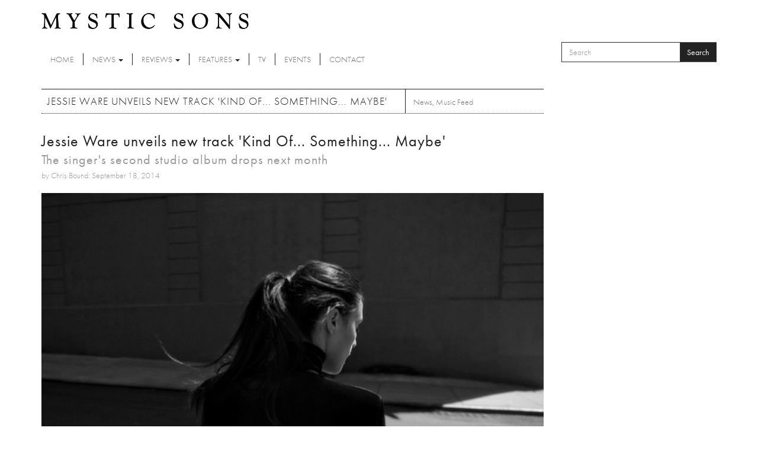

--- FILE ---
content_type: text/html; charset=utf-8
request_url: https://www.mysticsons.com/article/jessie-ware-unveils-new-track-kind-something-maybe?page=5
body_size: 8720
content:
<!DOCTYPE html PUBLIC "-//W3C//DTD XHTML+RDFa 1.0//EN"
  "http://www.w3.org/MarkUp/DTD/xhtml-rdfa-1.dtd">
<html lang="en" dir="ltr" prefix="og: http://ogp.me/ns# content: http://purl.org/rss/1.0/modules/content/ dc: http://purl.org/dc/terms/ foaf: http://xmlns.com/foaf/0.1/ rdfs: http://www.w3.org/2000/01/rdf-schema# sioc: http://rdfs.org/sioc/ns# sioct: http://rdfs.org/sioc/types# skos: http://www.w3.org/2004/02/skos/core# xsd: http://www.w3.org/2001/XMLSchema#">
<head profile="http://www.w3.org/1999/xhtml/vocab">
  <meta charset="utf-8">
  <meta name="viewport" content="width=device-width, initial-scale=1.0">
  <meta http-equiv="Content-Type" content="text/html; charset=utf-8" />
<link rel="shortcut icon" href="https://www.mysticsons.com/sites/default/files/favicon.ico" type="image/vnd.microsoft.icon" />
<meta name="description" content="With just a few weeks to go before Jessie Ware drops her second studio album, the frontwoman has now delivered another taste of what we should expect. Her latest track &#039;Kind Of... Something... Maybe&#039; will feature on the new record &#039;Tough Love&#039;, and was written by Ware and Miguel with production coming from Benzel. &#039;Tough Love&#039; will be available from the 13th October and you" />
<meta name="generator" content="Drupal 7 (https://www.drupal.org)" />
<link rel="canonical" href="https://www.mysticsons.com/article/jessie-ware-unveils-new-track-kind-something-maybe" />
<link rel="shortlink" href="https://www.mysticsons.com/node/2095" />
<meta property="og:site_name" content="Mystic Sons" />
<meta property="og:type" content="article" />
<meta property="og:url" content="https://www.mysticsons.com/article/jessie-ware-unveils-new-track-kind-something-maybe" />
<meta property="og:title" content="Jessie Ware unveils new track &#039;Kind Of... Something... Maybe&#039;" />
<meta property="og:description" content="With just a few weeks to go before Jessie Ware drops her second studio album, the frontwoman has now delivered another taste of what we should expect. Her latest track &#039;Kind Of... Something... Maybe&#039; will feature on the new record &#039;Tough Love&#039;, and was written by Ware and Miguel with production coming from Benzel. &#039;Tough Love&#039; will be available from the 13th October and you can have a listen to the latest offering in the player below." />
<meta property="og:updated_time" content="2014-09-18T11:29:22+01:00" />
<meta name="twitter:card" content="summary" />
<meta name="twitter:url" content="https://www.mysticsons.com/article/jessie-ware-unveils-new-track-kind-something-maybe" />
<meta name="twitter:title" content="Jessie Ware unveils new track &#039;Kind Of... Something... Maybe&#039;" />
<meta name="twitter:description" content="With just a few weeks to go before Jessie Ware drops her second studio album, the frontwoman has now delivered another taste of what we should expect. Her latest track &#039;Kind Of... Something... Maybe&#039;" />
<meta property="article:published_time" content="2014-09-18T11:28:59+01:00" />
<meta property="article:modified_time" content="2014-09-18T11:29:22+01:00" />
  <title>Jessie Ware unveils new track 'Kind Of... Something... Maybe' | Page 6 | Mystic Sons</title>
  <link type="text/css" rel="stylesheet" href="https://www.mysticsons.com/sites/default/files/css/css_lQaZfjVpwP_oGNqdtWCSpJT1EMqXdMiU84ekLLxQnc4.css" media="all" />
<link type="text/css" rel="stylesheet" href="https://www.mysticsons.com/sites/default/files/css/css_YmuMqUm--85MDg6GF8xFt60xnxOSYeKArfr5yk0-sVc.css" media="all" />
<link type="text/css" rel="stylesheet" href="https://www.mysticsons.com/sites/default/files/css/css_5llG0_S6BikWCC_6GvyKWRD8MKBL-e1hFlGDvEj0Ht8.css" media="all" />
<link type="text/css" rel="stylesheet" href="https://www.mysticsons.com/sites/default/files/css/css_N2_WWrjsK7G2-dbWGackALHnzMnU2kIdDBdZXhDYHN8.css" media="all" />
<!-- HTML5 Shim and Respond.js IE8 support of HTML5 elements and media queries -->
    <!-- WARNING: Respond.js doesn't work if you view the page via file:// -->
    <!--[if lt IE 9]>
      <script src="https://oss.maxcdn.com/libs/html5shiv/3.7.0/html5shiv.js"></script>
      <script src="https://oss.maxcdn.com/libs/respond.js/1.4.2/respond.min.js"></script>
    <![endif]-->
  <link href="/sites/all/themes/mysticsons/css/lightbox.css" rel="stylesheet">
  <script src="https://www.mysticsons.com/sites/all/modules/respondjs/lib/respond.min.js?s8fvnf"></script>
<script src="//ajax.googleapis.com/ajax/libs/jquery/1.8.3/jquery.js"></script>
<script>window.jQuery || document.write("<script src='/sites/all/modules/jquery_update/replace/jquery/1.8/jquery.js'>\x3C/script>")</script>
<script src="https://www.mysticsons.com/sites/default/files/js/js_Hfha9RCTNm8mqMDLXriIsKGMaghzs4ZaqJPLj2esi7s.js"></script>
<script src="https://www.mysticsons.com/sites/default/files/js/js_onbE0n0cQY6KTDQtHO_E27UBymFC-RuqypZZ6Zxez-o.js"></script>
<script src="https://www.mysticsons.com/sites/default/files/js/js_xza51gRKd-DDm8ZutFDynCREGOzyWI6IOk-MIpwpULI.js"></script>
<script src="https://www.mysticsons.com/sites/default/files/js/js_jbj2GZN1I3jR7Ox-Y2pLNZUSoWb6q1GF4oYaVNCpweM.js"></script>
<script>jQuery.extend(Drupal.settings, {"basePath":"\/","pathPrefix":"","setHasJsCookie":0,"ajaxPageState":{"theme":"mysticsons","theme_token":"fP54CML0ePqa4cTSIBTEtZka8-ii_1TV_DQO_EVE0Is","js":{"sites\/all\/themes\/bootstrap\/js\/bootstrap.js":1,"sites\/all\/modules\/respondjs\/lib\/respond.min.js":1,"\/\/ajax.googleapis.com\/ajax\/libs\/jquery\/1.8.3\/jquery.js":1,"0":1,"misc\/jquery-extend-3.4.0.js":1,"misc\/jquery-html-prefilter-3.5.0-backport.js":1,"misc\/jquery.once.js":1,"misc\/drupal.js":1,"misc\/form-single-submit.js":1,"sites\/all\/libraries\/bootstrap\/js\/bootstrap.min.js":1,"sites\/all\/themes\/mysticsons\/js\/svgeezy.js":1,"sites\/all\/themes\/mysticsons\/js\/jquery.fitvids.js":1,"sites\/all\/themes\/mysticsons\/js\/scripts.js":1},"css":{"modules\/system\/system.base.css":1,"modules\/field\/theme\/field.css":1,"modules\/node\/node.css":1,"sites\/all\/modules\/views\/css\/views.css":1,"sites\/all\/modules\/ckeditor\/css\/ckeditor.css":1,"sites\/all\/libraries\/bootstrap\/css\/bootstrap.min.css":1,"sites\/all\/libraries\/bootstrap\/css\/bootstrap-theme.min.css":1,"sites\/all\/modules\/ctools\/css\/ctools.css":1,"sites\/all\/themes\/mysticsons\/css\/style.css":1,"sites\/all\/themes\/mysticsons\/ms_colorbox\/ms_colorbox_style.css":1}},"urlIsAjaxTrusted":{"\/article\/jessie-ware-unveils-new-track-kind-something-maybe?page=5":true},"bootstrap":{"anchorsFix":1,"anchorsSmoothScrolling":1,"formHasError":1,"popoverEnabled":1,"popoverOptions":{"animation":1,"html":0,"placement":"right","selector":"","trigger":"click","triggerAutoclose":1,"title":"","content":"","delay":0,"container":"body"},"tooltipEnabled":1,"tooltipOptions":{"animation":1,"html":0,"placement":"auto left","selector":"","trigger":"hover focus","delay":0,"container":"body"}}});</script>
  <script src="/sites/all/themes/mysticsons/js/modernizr.custom.js"></script>
  <script src="https://use.typekit.net/ylc5cyn.js"></script>
  <script>try{Typekit.load({ async: true });}catch(e){}</script>
  <script src="https://use.fontawesome.com/efeeec6a77.js"></script>
  <script>
    (function(i,s,o,g,r,a,m){i['GoogleAnalyticsObject']=r;i[r]=i[r]||function(){
    (i[r].q=i[r].q||[]).push(arguments)},i[r].l=1*new Date();a=s.createElement(o),
    m=s.getElementsByTagName(o)[0];a.async=1;a.src=g;m.parentNode.insertBefore(a,m)
    })(window,document,'script','https://www.google-analytics.com/analytics.js','ga');

    ga('create', 'UA-44424303-1', 'auto');
    ga('send', 'pageview');
  </script>
</head>
<body class="html not-front not-logged-in one-sidebar sidebar-second page-node page-node- page-node-2095 node-type-article" >
  <div id="skip-link">
    <a href="#main-content" class="element-invisible element-focusable">Skip to main content</a>
  </div>
    <header id="navbar" role="banner" class="">
  <div class="container">
    <div class="branding">
      <a class="logo" href="/" title="Home">
        <img src="/sites/all/themes/mysticsons/logo.png" alt="Home" />
      </a>
    </div>
    <div class="row">
      <div class="col-sm-9 col-xs-4">
        <div class="navbar-header">
          <!-- .btn-navbar is used as the toggle for collapsed navbar content -->
          <button type="button" class="navbar-toggle" data-toggle="collapse" data-target=".navbar-collapse">
            <span class="sr-only">Toggle navigation</span>
            <span class="icon-bar"></span>
            <span class="icon-bar"></span>
            <span class="icon-bar"></span>
          </button>
        </div>

      </div>
      <div class="col-sm-3 col-xs-8">
          <div class="region region-search">
    <section id="block-search-form" class="block block-search clearfix">

      
  <form class="form-search content-search" action="/article/jessie-ware-unveils-new-track-kind-something-maybe?page=5" method="post" id="search-block-form" accept-charset="UTF-8"><div><div>
      <h2 class="element-invisible">Search form</h2>
    <div class="input-group"><input title="Enter the terms you wish to search for." placeholder="Search" class="form-control form-text" type="text" id="edit-search-block-form--2" name="search_block_form" value="" size="15" maxlength="128" /><span class="input-group-btn"><button type="submit" class="btn btn-primary">Search</button></span></div><div class="form-actions form-wrapper form-group" id="edit-actions"><button class="element-invisible btn btn-primary form-submit" type="submit" id="edit-submit" name="op" value="Search">Search</button>
</div><input type="hidden" name="form_build_id" value="form-7uwcuTtQJow4GEcHhbAUM-51vWK9lVCW0AJO8vCiNzg" />
<input type="hidden" name="form_id" value="search_block_form" />
</div>
</div></form>
</section>
  </div>
      </div>
    </div>
    <div class="row">
      <div class="col-lg-12 full-width-nav">
        <div class="navbar-collapse collapse">
          <nav role="navigation">
            <ul class="menu nav navbar-nav"><li class="first leaf"><a href="/">Home</a></li>
<li class="expanded dropdown"><a href="/news" title="News" data-target="#" class="dropdown-toggle" data-toggle="dropdown">News <span class="caret"></span></a><ul class="dropdown-menu"><li class="first leaf"><a href="/category/news" title="">Latest News</a></li>
<li class="last leaf"><a href="/category/music-feed" title="Music Feed">Music Feed</a></li>
</ul></li>
<li class="expanded dropdown"><a href="/category/reviews" title="Reviews" data-target="#" class="dropdown-toggle" data-toggle="dropdown">Reviews <span class="caret"></span></a><ul class="dropdown-menu"><li class="first leaf"><a href="/reviews">All Reviews</a></li>
<li class="leaf"><a href="/category/singles" title="Singles">Singles</a></li>
<li class="leaf"><a href="/category/albums" title="Albums">Albums</a></li>
<li class="leaf"><a href="/category/eps" title="EPs">EPs</a></li>
<li class="last leaf"><a href="/category/live" title="Live">Live</a></li>
</ul></li>
<li class="expanded dropdown"><a href="/category/features" title="Features" data-target="#" class="dropdown-toggle" data-toggle="dropdown">Features <span class="caret"></span></a><ul class="dropdown-menu"><li class="first leaf"><a href="/features">All Features</a></li>
<li class="leaf"><a href="/category/interviews" title="Interviews">Interviews</a></li>
<li class="leaf"><a href="/category/highlights" title="Highlights">Highlights</a></li>
<li class="last leaf"><a href="/category/artist-week" title="Artist of the Week">Artist of the Week</a></li>
</ul></li>
<li class="leaf"><a href="/category/tv" title="TV">TV</a></li>
<li class="leaf"><a href="/category/events" title="Events">Events</a></li>
<li class="last leaf"><a href="/contact">Contact</a></li>
</ul>          </nav>
        </div>
      </div>
    </div>
  </div>
</header>


<div class="main-container container ric">

  <header role="banner" id="page-header">
    
      </header> <!-- /#page-header -->

  <div class="row">

    
    <section class="col-sm-9">
                  <a id="main-content"></a>
                    <h1 class="page-header">Jessie Ware unveils new track &#039;Kind Of... Something... Maybe&#039;</h1>
            
                                        <div class="region region-content">
    <section id="block-block-4" class="block block-block clearfix">

      
  <!-- AddThis Button BEGIN -->
<div class="addthis_toolbox addthis_default_style">
<a class="addthis_button_facebook_like" fb:like:layout="button_count"></a>
<a class="addthis_button_tweet"></a>
<a class="addthis_button_google_plusone" g:plusone:size="medium"></a>
<a class="addthis_counter addthis_pill_style"></a>
</div>
<script type="text/javascript">var addthis_config = {"data_track_addressbar":true};</script>
<script type="text/javascript" src="//s7.addthis.com/js/300/addthis_widget.js#pubid=ra-5388895640c3d6fe"></script>
<!-- AddThis Button END -->
</section>
<section id="block-views-page-headers-block" class="block block-views clearfix">

      
  <div class="view view-page-headers view-id-page_headers view-display-id-block view-dom-id-442170ecc14480a404d732dee3b882c1">
        
  
  
      <div class="view-content">
        <div>
      
  <div>        <span><div class="row">
<div class="col-md-12 page-header-wrapper">
<div class="page-header-detail">
<h2 class="title">Jessie Ware unveils new track &#039;Kind Of... Something... Maybe&#039;</h2>
<h4 class="headline">The singer&#039;s second studio album drops next month</h4>
<cite>by Chris Bound: September 18, 2014</cite>
</div>
</div>
</div>

<div class="row">
<div class="col-md-12">
<img typeof="foaf:Image" class="img-responsive" src="https://www.mysticsons.com/sites/default/files/styles/large/public/2095/feature/jessie_ware_2014.jpg?itok=9G95yIDo" width="678" height="562" alt="" />
</div>
</div></span>  </div>  
  <div class="views-field views-field-field-category">        <div class="field-content"><a href="/news" typeof="skos:Concept" property="rdfs:label skos:prefLabel" datatype="">News</a>, <a href="/category/music-feed" typeof="skos:Concept" property="rdfs:label skos:prefLabel" datatype="">Music Feed</a></div>  </div>  </div>
    </div>
  
  
  
  
  
  
</div>
</section>
<section id="block-system-main" class="block block-system clearfix">

      
  <article id="node-2095" class="node node-article clearfix" about="/article/jessie-ware-unveils-new-track-kind-something-maybe" typeof="sioc:Item foaf:Document">
    <header>
            <span property="dc:title" content="Jessie Ware unveils new track &#039;Kind Of... Something... Maybe&#039;" class="rdf-meta element-hidden"></span>      </header>
    <div class="field field-name-body field-type-text-with-summary field-label-hidden"><div class="field-items"><div class="field-item even" property="content:encoded"><p>With just a few weeks to go before Jessie Ware drops her second studio album, the frontwoman has now delivered another taste of what we should expect.</p>

<p>Her latest track 'Kind Of... Something... Maybe' will feature on the new record 'Tough Love', and was written by Ware and Miguel with production coming from Benzel.</p>

<p>'Tough Love' will be available from the 13th October and you can have a listen to the latest offering in the player below.</p>

<object width="640" height="360"><param name="movie" value="//www.youtube.com/v/8rvqJd6JBME?hl=en_GB&amp;version=3"></param><param name="allowFullScreen" value="true"></param><param name="allowscriptaccess" value="always"></param><embed src="//www.youtube.com/v/8rvqJd6JBME?hl=en_GB&amp;version=3" type="application/x-shockwave-flash" width="640" height="360" allowscriptaccess="always" allowfullscreen="true"></embed></object></div></div></div>    </article>

</section>
<section id="block-views-news-block-1" class="block block-views clearfix">

        <h2 class="block-title">More News</h2>
    
  <div class="view view-news view-id-news view-display-id-block_1 view-dom-id-a13363b06cf3947e5e2040f1c92cf76c">
        
  
  
      <div class="view-content">
      
<div id="views-bootstrap-grid-1" class="views-bootstrap-grid-plugin-style">
  
          <div class="row">
                  <div class="col col-lg-4">
              
          <a href="/article/fanning-announces-fourth-album-haunting-new-single"><img typeof="foaf:Image" class="img-responsive" src="https://www.mysticsons.com/sites/default/files/styles/medium/public/20723/feature/IMG-20250923-WA0024.jpg?itok=g1fiMUri" width="300" height="200" alt="" /></a>    
          <h4><a href="/article/fanning-announces-fourth-album-haunting-new-single">A.S Fanning announces fourth album with haunting new single </a></h4>    
          Irish songwriter A.S. Fanning has announced his fourth studio album &#39;Take Me Back To Nowhere&#39;, which explores romantic connection like a...    
          <em class="placeholder">2 months 3 weeks</em> ago            </div>
                  <div class="col col-lg-4">
              
          <a href="/article/sasami-shares-just-be-friends-soccer-mommy-version"><img typeof="foaf:Image" class="img-responsive" src="https://www.mysticsons.com/sites/default/files/styles/medium/public/20719/feature/Sasami-x-Soccer-Mommy-Composite---Credit-Andrew-Thomas-Huang%2C-Anna-Pollack%2C-Rob-Carmichael---300dpi.jpg?itok=TMjSn8_v" width="300" height="200" alt="" title="Photo: Andrew Thomas Huang + Anna Pollack" /></a>    
          <h4><a href="/article/sasami-shares-just-be-friends-soccer-mommy-version">SASAMI shares &#039;Just Be Friends (Soccer Mommy Version)&#039;</a></h4>    
          SASAMI has unveiled a new version of Blood On The Silver Screen standout 'Just Be Friends', this time reworked with a rootsy twist and featuring the...    
          <em class="placeholder">2 months 3 weeks</em> ago            </div>
                  <div class="col col-lg-4">
              
          <a href="/article/streetlights-drop-new-single-whats-your-name-again"><img typeof="foaf:Image" class="img-responsive" src="https://www.mysticsons.com/sites/default/files/styles/medium/public/20718/feature/%5BPress-Image-1%5D-Streetlights_Aug-25---Credit-Caleb-Cameron%2C-Argate-Creative.jpg?itok=r45u08pZ" width="300" height="200" alt="" title="Photo: Caleb Cameron" /></a>    
          <h4><a href="/article/streetlights-drop-new-single-whats-your-name-again">Streetlights drop new single &#039;What&#039;s Your Name Again?&#039;</a></h4>    
          Perth’s indie-rock outfit Streetlights return with a single that perfectly encapsulates the thrill and heartbreak of love at first sight. 'What’s...    
          <em class="placeholder">2 months 3 weeks</em> ago            </div>
              </div>
          <div class="row">
                  <div class="col col-lg-4">
              
          <a href="/article/cigarettes-after-sex-unveil-double-single-anna-karenina-crystal-ship"><img typeof="foaf:Image" class="img-responsive" src="https://www.mysticsons.com/sites/default/files/styles/medium/public/20712/feature/image001-105.jpg?itok=DYT4Knxu" width="300" height="200" alt="" title="Photo: Ebru Yildiz" /></a>    
          <h4><a href="/article/cigarettes-after-sex-unveil-double-single-anna-karenina-crystal-ship">Cigarettes After Sex unveil double single ‘Anna Karenina’ / ‘The Crystal Ship’</a></h4>    
          Cigarettes After Sex return with two evocative new tracks that showcase both evolution and homage. ‘Anna Karenina’ is a slow-burning, spoken-word-...    
          <em class="placeholder">2 months 3 weeks</em> ago            </div>
                  <div class="col col-lg-4">
              
          <a href="/article/anna-calvi-covers-bonnie-prince-billys-i-see-darkness"><img typeof="foaf:Image" class="img-responsive" src="https://www.mysticsons.com/sites/default/files/styles/medium/public/20705/feature/Anna-Calvi-PC-Scarlett-Carlos-Clark-8840_0005-300dpi.jpg?itok=lUxVf-nv" width="300" height="200" alt="" title="Photo: Scarlett Carlos Clark" /></a>    
          <h4><a href="/article/anna-calvi-covers-bonnie-prince-billys-i-see-darkness">Anna Calvi covers Bonnie Prince Billy&#039;s &#039;I See A Darkness&#039;</a></h4>    
          Anna Calvi makes a powerful return with her cover of Bonnie Prince Billy’s 'I See A Darkness', reimagined as a tender duet with Perfume Genius....    
          <em class="placeholder">2 months 3 weeks</em> ago            </div>
                  <div class="col col-lg-4">
              
          <a href="/article/stone-announce-new-album-autonomy"><img typeof="foaf:Image" class="img-responsive" src="https://www.mysticsons.com/sites/default/files/styles/medium/public/20696/feature/unnamed-840.jpg?itok=WodGnXab" width="300" height="200" alt="" title="Photo: Charlie Harris" /></a>    
          <h4><a href="/article/stone-announce-new-album-autonomy">STONE announce new album &#039;AUTONOMY&#039;</a></h4>    
          Liverpool’s alt-rock disruptors STONE have dropped their blistering new single ‘MONKEY SEE MONKEY DO’, alongside details of their forthcoming second...    
          <em class="placeholder">2 months 3 weeks</em> ago            </div>
              </div>
          <div class="row">
                  <div class="col col-lg-4">
              
          <a href="/article/magdalena-bay-return-new-singles-human-happens-and-paint-me-picture"><img typeof="foaf:Image" class="img-responsive" src="https://www.mysticsons.com/sites/default/files/styles/medium/public/20687/feature/image001-104.jpg?itok=Cop7qiOf" width="300" height="200" alt="" title="Photo: Amelia Irons" /></a>    
          <h4><a href="/article/magdalena-bay-return-new-singles-human-happens-and-paint-me-picture">Magdalena Bay return with new singles &#039;Human Happens&#039; and &#039;Paint Me A Picture&#039;</a></h4>    
          Magdalena Bay return with two new songs 'Human Happens' and 'Paint Me a Picture', continuing the shapeshifting journey sparked by last month’s '...    
          <em class="placeholder">2 months 4 weeks</em> ago            </div>
                  <div class="col col-lg-4">
              
          <a href="/article/frankie-alpha-drops-final-single-ahead-debut-ep"><img typeof="foaf:Image" class="img-responsive" src="https://www.mysticsons.com/sites/default/files/styles/medium/public/20677/feature/%288%29%20DSCF2099%20PHOTOGRAPHER_%20Brenda%20Ty.jpg?itok=d6Dq4e7_" width="300" height="200" alt="" /></a>    
          <h4><a href="/article/frankie-alpha-drops-final-single-ahead-debut-ep">Frankie Alpha drops final single ahead of debut EP </a></h4>    
          Frankie Alpha continues to build momentum with the release of &lsquo;Coma Toes (Yay)&rsquo;, a deeply personal house track taken from his debut EP...    
          <em class="placeholder">3 months 2 days</em> ago            </div>
                  <div class="col col-lg-4">
              
          <a href="/article/jenny-holiday-announces-debut-solo-album-quicksand-heart"><img typeof="foaf:Image" class="img-responsive" src="https://www.mysticsons.com/sites/default/files/styles/medium/public/20673/feature/image-2.jpeg?itok=rnsKpwLa" width="300" height="200" alt="" title="Photo: Steve Gullick" /></a>    
          <h4><a href="/article/jenny-holiday-announces-debut-solo-album-quicksand-heart">Jenny On Holiday announces debut solo album &#039;Quicksand Heart&#039;</a></h4>    
          Following her debut solo single 'Every Ounce of Me', Jenny On Holiday (aka Jenny Hollingworth of Let’s Eat Grandma) shares 'Dolphins', a tender,...    
          <em class="placeholder">3 months 2 days</em> ago            </div>
              </div>
    
  </div>

    </div>
  
      <div class="text-center"><ul class="pagination"><li class="pager-first"><a title="Go to first page" href="/article/jessie-ware-unveils-new-track-kind-something-maybe">« first</a></li>
<li class="prev"><a title="Go to previous page" href="/article/jessie-ware-unveils-new-track-kind-something-maybe?page=4">‹ previous</a></li>
<li class="pager-ellipsis disabled"><span>…</span></li>
<li><a title="Go to page 2" href="/article/jessie-ware-unveils-new-track-kind-something-maybe?page=1">2</a></li>
<li><a title="Go to page 3" href="/article/jessie-ware-unveils-new-track-kind-something-maybe?page=2">3</a></li>
<li><a title="Go to page 4" href="/article/jessie-ware-unveils-new-track-kind-something-maybe?page=3">4</a></li>
<li><a title="Go to page 5" href="/article/jessie-ware-unveils-new-track-kind-something-maybe?page=4">5</a></li>
<li class="active"><span>6</span></li>
<li><a title="Go to page 7" href="/article/jessie-ware-unveils-new-track-kind-something-maybe?page=6">7</a></li>
<li><a title="Go to page 8" href="/article/jessie-ware-unveils-new-track-kind-something-maybe?page=7">8</a></li>
<li><a title="Go to page 9" href="/article/jessie-ware-unveils-new-track-kind-something-maybe?page=8">9</a></li>
<li><a title="Go to page 10" href="/article/jessie-ware-unveils-new-track-kind-something-maybe?page=9">10</a></li>
<li class="pager-ellipsis disabled"><span>…</span></li>
<li class="next"><a title="Go to next page" href="/article/jessie-ware-unveils-new-track-kind-something-maybe?page=6">next ›</a></li>
<li class="pager-last"><a title="Go to last page" href="/article/jessie-ware-unveils-new-track-kind-something-maybe?page=806">last »</a></li>
</ul></div>  
  
  
  
  
</div>
</section>
  </div>
    </section>

          <aside class="col-sm-4" role="complementary">
          <div class="region region-sidebar-second">
    <section id="block-views-latest-block-1" class="block block-views clearfix">

        <h2 class="block-title">More</h2>
    
  <div class="view view-latest view-id-latest view-display-id-block_1 view-dom-id-9e167c6baebbc57ad137a47559f7b062">
        
  
  
      <div class="view-content">
        <div class="row">
      
          <div class="col-xs-4">
<a href="/article/seera-sarab"><img typeof="foaf:Image" class="img-responsive" src="https://www.mysticsons.com/sites/default/files/styles/thumbnail/public/21029/feature/seeraep-sarab-frontcover-final-1768215733115-2.jpg?itok=9Yf4ewEN" width="100" height="75" alt="" /></a>
</div>
<div class="col-xs-8">
<cite class="inline">Reviews</cite>
<h6><a href="/article/seera-sarab">Seera - &#039;Sarab&#039;</a></h6> 
<cite class="inline">13 hours 35 min ago</cite>
7/10

</div>    </div>
    </div>
  
  
      <div class="attachment attachment-after">
      <div class="view view-latest view-id-latest view-display-id-attachment_1">
        
  
  
      <div class="view-content">
        <div class="row">
      
          <div class="col-xs-4">
<a href="/article/foy-vance-announces-new-album-wake"><img typeof="foaf:Image" class="img-responsive" src="https://www.mysticsons.com/sites/default/files/styles/thumbnail/public/21027/feature/unnamed-863.jpg?itok=gwjTyqhc" width="100" height="75" alt="" title="Photo: Gregg Houston" /></a>
</div>
<div class="col-xs-8">
<cite class="inline">News</cite>
<h6><a href="/article/foy-vance-announces-new-album-wake">Foy Vance announces new album &#039;The Wake&#039;</a></h6> 
<cite class="inline">14 hours 29 min ago</cite>
Emmy Award-winning singer-songwriter Foy Vance has announced 'The Wake', his seventh studio album
</div>    </div>
    </div>
  
  
  
  
  
  
</div><div class="view view-latest view-id-latest view-display-id-attachment_2">
        
  
  
      <div class="view-content">
        <div class="row">
      
          <div class="col-xs-4">
<a href="/article/artist-week-no564-deadmans"><img typeof="foaf:Image" class="img-responsive" src="https://www.mysticsons.com/sites/default/files/styles/thumbnail/public/21033/feature/unnamed-864.jpg?itok=QZjQC-lW" width="100" height="75" alt="" title="Photo: Maximilian McKay" /></a>
</div>
<div class="col-xs-8">
<cite class="inline">Features</cite>
<h6><a href="/article/artist-week-no564-deadmans">ARTIST OF THE WEEK: No.564 - The Deadmans</a></h6> 
<cite class="inline">9 hours 43 min ago</cite>
London-based art-pop trio The Deadmans have officially arrived with the release of their debut si
</div>    </div>
    </div>
  
  
  
  
  
  
</div><div class="view view-latest view-id-latest view-display-id-attachment_3">
        
  
  
      <div class="view-content">
        <div class="row">
      
          <div class="col-xs-4">
<a href="/article/wet-leg-mangetout"><img typeof="foaf:Image" class="img-responsive" src="https://www.mysticsons.com/sites/default/files/styles/thumbnail/public/20669/feature/unnamed-110.png?itok=OSo0_2pr" width="100" height="75" alt="" /></a>
</div>
<div class="col-xs-8">
<cite class="inline">TV</cite>
<h6><a href="/article/wet-leg-mangetout">Wet Leg - &#039;mangetout&#039;</a></h6> 
<cite class="inline">3 months 3 days ago</cite>

</div>    </div>
    </div>
  
  
  
  
  
  
</div>    </div>
  
  
  
  
</div>
</section>
  </div>
      </aside>  <!-- /#sidebar-second -->
    
  </div>
  <div class="row">
    <div class="col-lg-12">
          </div>
  </div>
  <div class="row">
    <div class="col-md-6 post-half">
          </div>
    <div class="col-md-6 post-half">
          </div>
  </div>
  <div class="row">
    <div class="col-lg-12">
          </div>
  </div>
</div>

<section class="social-row">
  <div class="container">
    <div class="row">
      <div class="col-sm-12">
        <div class="block-title-wrap">
          <h2 class="title-link">Social</h2>
          <div class="social">
            <a href="https://open.spotify.com/user/mysticsons"><i class="fa fa-spotify" aria-hidden="true"></i></a>
            <a href="https://www.instagram.com/mystic_sons/"><i class="fa fa-instagram" aria-hidden="true"></i></a>
            <a href="https://twitter.com/MysticSons"><i class="fa fa-twitter" aria-hidden="true"></i></a>
            <a href="https://www.facebook.com/mysticsons"><i class="fa fa-facebook" aria-hidden="true"></i></a>
            <a href="https://soundcloud.com/mysticsons"><i class="fa fa-soundcloud" aria-hidden="true"></i></a>
          </div>
        </div>
      </div>
      <div class="col-md-6">
                    <div class="region region-social-1">
    <section id="block-block-1" class="block block-block clearfix">

      
  <iframe width="100%" height="450" scrolling="no" frameborder="no" src="https://w.soundcloud.com/player/?url=https%3A//api.soundcloud.com/playlists/12391452&amp;color=ff5500&amp;auto_play=false&amp;hide_related=false&amp;show_artwork=true"></iframe>
</section>
  </div>
              </div>
      <div class="col-md-6">
                    <div class="region region-social-2">
    <section id="block-block-3" class="block block-block clearfix">

      
  <a class="twitter-timeline" href="https://twitter.com/MysticSons" data-widget-id="472290999452979200">Tweets by @MysticSons</a>
<script>!function(d,s,id){var js,fjs=d.getElementsByTagName(s)[0],p=/^http:/.test(d.location)?'http':'https';if(!d.getElementById(id)){js=d.createElement(s);js.id=id;js.src=p+"://platform.twitter.com/widgets.js";fjs.parentNode.insertBefore(js,fjs);}}(document,"script","twitter-wjs");</script>


</section>
  </div>
              </div>
    </div>
  </div>
</section>

<footer class="footer container">
  <div class="row">
    <div class="col-sm-6">
      <ul class="footer-menu">
        <li class="first"><a href="/">Home</a></li>
        <li><a href="/category/news">News</a></li>
        <li><a href="/reviews">Reviews</a></li>
        <li><a href="/features">Features</a></li>
        <li><a href="/category/tv">TV</a></li>
        <li><a href="/category/events">Events</a></li>
        <li><a href="/contact">Contact</a></li>
      </ul>
      <p>Mystic Sons, Strongroom Studios, 120-124 Curtain Road, Hackney, London EC2A 3SQ<br>
        2026 Mystic Sons - All rights reserved
      </p>
      <cite>website by <a href="http://www.rifledesign.co.uk" title="Website Design and Development by Rifle Design & Communications Ltd, Saffron Walden" alt="website design and development by Rifle Design & Communications Ltd, Saffron Walden">rifle</a></cite>
    </div>
    <div class="col-sm-3 pull-right ric">
      <a href="/"><img src="/sites/all/themes/mysticsons/logo.png"></a>
      <div class="social-footer">
      </div>

    </div>
  </div>
  </footer>
  <script src="https://www.mysticsons.com/sites/default/files/js/js_OTdL_00eEtQq3wzsUAHLDYwgtcHpzbgUFYeJRcQf8f8.js"></script>





</body>
</html>
